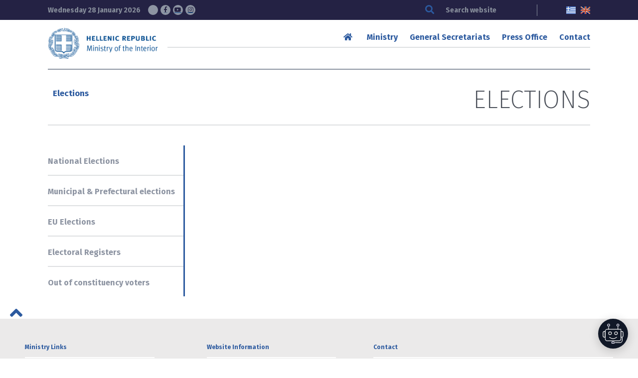

--- FILE ---
content_type: text/html; charset=UTF-8
request_url: https://www.ypes.gr/en/elections/%7B%7B%7B%20data.editLink%20%7D%7D%7D
body_size: 8906
content:









<!DOCTYPE html>
<html lang="en-US" xmlns:og="http://opengraphprotocol.org/schema/" xmlns:fb="http://www.facebook.com/2008/fbml" class="no-js">
<head>
    <!-- Google tag (gtag.js) -->
    <script async src="https://www.googletagmanager.com/gtag/js?id=G-0GBFFNCPWT"></script>
    <script>
    window.dataLayer = window.dataLayer || [];
    function gtag(){dataLayer.push(arguments);}
    gtag('js', new Date());

    gtag('config', 'G-0GBFFNCPWT');
    </script>

    <meta charset="UTF-8">
    <meta name="viewport" content="width=device-width, initial-scale=1.0">
	<link rel="icon" href="https://www.ypes.gr/wp-content/themes/egritosTpl/images/favicon.ico" type="image/x-icon" />
    <link href="https://fonts.googleapis.com/css?family=Fira+Sans:100,100i,200,200i,300,300i,400,400i,500,500i,600,600i,700,700i,800,800i,900,900i&amp;subset=greek" rel="stylesheet" media="all">
    <noscript><link rel="stylesheet" href="https://fonts.googleapis.com/css?family=Fira+Sans:100,100i,200,200i,300,300i,400,400i,500,500i,600,600i,700,700i,800,800i,900,900i&amp;subset=greek"></noscript>

    <script src="//js.api.here.com/v3/3.0/mapsjs-core.js" type="text/javascript" charset="utf-8"></script>
    <script src="//js.api.here.com/v3/3.0/mapsjs-service.js" type="text/javascript" charset="utf-8"></script>
    <script src="//js.api.here.com/v3/3.0/mapsjs-mapevents.js" type="text/javascript" charset="utf-8"></script>
    <script src="//js.api.here.com/v3/3.0/mapsjs-ui.js" type="text/javascript" charset="utf-8"></script>
    <link rel="stylesheet" type="text/css" href="//js.api.here.com/v3/3.0/mapsjs-ui.css" />

    <script>var baseUrl = "https://www.ypes.gr"</script>
    <script src="https://www.ypes.gr/wp-includes/js/jquery/jquery.js?ver=2.11"></script>
    <script>(function(html){html.className = html.className.replace(/\bno-js\b/,'js')})(document.documentElement);</script>
<title>Υπουργείο Εσωτερικών</title>
<meta name='robots' content='max-image-preview:large' />
<script id="cookieyes" type="text/javascript" src="https://cdn-cookieyes.com/client_data/59d55eac9c179b5b5ee3e701/script.js"></script><link rel='dns-prefetch' href='//static.addtoany.com' />
<style id='wp-img-auto-sizes-contain-inline-css' type='text/css'>
img:is([sizes=auto i],[sizes^="auto," i]){contain-intrinsic-size:3000px 1500px}
/*# sourceURL=wp-img-auto-sizes-contain-inline-css */
</style>
<link rel='stylesheet' id='wp-block-library-css' href='https://www.ypes.gr/wp-includes/css/dist/block-library/style.min.css?ver=6.9' type='text/css' media='all' />
<style id='classic-theme-styles-inline-css' type='text/css'>
/*! This file is auto-generated */
.wp-block-button__link{color:#fff;background-color:#32373c;border-radius:9999px;box-shadow:none;text-decoration:none;padding:calc(.667em + 2px) calc(1.333em + 2px);font-size:1.125em}.wp-block-file__button{background:#32373c;color:#fff;text-decoration:none}
/*# sourceURL=/wp-includes/css/classic-themes.min.css */
</style>
<link rel='stylesheet' id='cms-navigation-style-base-css' href='https://www.ypes.gr/wp-content/plugins/wpml-cms-nav/res/css/cms-navigation-base.css?ver=1.5.6' type='text/css' media='screen' />
<link rel='stylesheet' id='cms-navigation-style-css' href='https://www.ypes.gr/wp-content/plugins/wpml-cms-nav/res/css/cms-navigation.css?ver=1.5.6' type='text/css' media='screen' />
<link rel='stylesheet' id='style-all.min-css' href='https://www.ypes.gr/wp-content/themes/egritosTpl/css/style-all.min.css?v=1.39.8&#038;ver=6.9' type='text/css' media='all' />
<link rel='stylesheet' id='addtoany-css' href='https://www.ypes.gr/wp-content/plugins/add-to-any/addtoany.min.css?ver=1.16' type='text/css' media='all' />
<script type="text/javascript" id="addtoany-core-js-before">
/* <![CDATA[ */
window.a2a_config=window.a2a_config||{};a2a_config.callbacks=[];a2a_config.overlays=[];a2a_config.templates={};

//# sourceURL=addtoany-core-js-before
/* ]]> */
</script>
<script type="text/javascript" defer src="https://static.addtoany.com/menu/page.js" id="addtoany-core-js"></script>
<script type="text/javascript" src="https://www.ypes.gr/wp-includes/js/jquery/jquery.min.js?ver=3.7.1" id="jquery-core-js"></script>
<script type="text/javascript" src="https://www.ypes.gr/wp-includes/js/jquery/jquery-migrate.min.js?ver=3.4.1" id="jquery-migrate-js"></script>
<script type="text/javascript" defer src="https://www.ypes.gr/wp-content/plugins/add-to-any/addtoany.min.js?ver=1.1" id="addtoany-jquery-js"></script>
<script type="text/javascript" src="https://www.ypes.gr/wp-content/themes/egritosTpl/js/jquery-3.7.0.min.js?ver=3.3.1" id="jquery-3.7.0.min-js"></script>
<link rel="https://api.w.org/" href="https://www.ypes.gr/en/wp-json/" /><link rel="EditURI" type="application/rsd+xml" title="RSD" href="https://www.ypes.gr/xmlrpc.php?rsd" />
<meta name="generator" content="WordPress 6.9" />
<meta name="generator" content="WPML ver:4.8.6 stt:1,13;" />
<style type="text/css">.recentcomments a{display:inline !important;padding:0 !important;margin:0 !important;}</style></head>

<body class="wp-theme-egritosTpl en" server-name="047-ypes-portal01">
    <header>
        <h1 class="visuallyhidden" aria-label="Website title">MINISTRY OF INTERIOR</h1>

                
        <div class="header-top">
            <div class="wrapper-bottom container-egr">
                <span class="curDate">
                    Wednesday 28 January 2026                    <a href="https://twitter.com/ypesgr" target="_blank" aria-label="Σύνδεσμος ΥΠΕΣ στο Twitter">
                    <svg class="svg-inline--fa fa-x-twitter" aria-hidden="true" focusable="false" data-prefix="fab" data-icon="x-twitter" role="img" xmlns="http://www.w3.org/2000/svg" viewBox="0 0 512 512" data-fa-i2svg=""><path fill="currentColor" d="M389.2 48h70.6L305.6 224.2 487 464H345L233.7 318.6 106.5 464H35.8L200.7 275.5 26.8 48H172.4L272.9 180.9 389.2 48zM364.4 421.8h39.1L151.1 88h-42L364.4 421.8z"></path></svg></a>
                    <a href="https://www.facebook.com/ypesgr/" target="_blank" aria-label="Σύνδεσμος ΥΠΕΣ στο Facebook"><span class="fab fa-facebook-f" aria-hidden="true"></span></a>
                    <a href="https://www.youtube.com/channel/UCTdmk7RfXyzrVTDuEwrl9mQ" target="_blank" aria-label="Σύνδεσμος ΥΠΕΣ στο Youtube"><span class="fab fa-youtube" aria-hidden="true"></span></a>
                    <a href="https://www.instagram.com/ypesgr/?igshid=q5dthood1bcv" target="_blank" aria-label="Σύνδεσμος ΥΠΕΣ στο Instagram"><span class="fab fa-instagram" aria-hidden="true"></span></a>
                </span>
                <div class="searchBox">
                    
<form method="get" id="main-searchform" action="https://www.ypes.gr/en//" aria-label="Αναζήτηση Ιστοσελίδας">
    <button type="submit" aria-label="Αναζήτηση"><span class="fas fa-search" aria-hidden="true"></span></button>
    <label class="" for="s" id="searchformlabel">
        <span class="hidden_txt">Πεδίο Αναζήτησης</span>
        <input type="text" value="" name="s" id="s" maxlength="33" aria-labelledby="searchformlabel" aria-label="Αναζήτηση στην Ιστοσελίδα" placeholder="Search website" />
    </label>
</form>                                    </div>
                <div class="flagBox">
                                                                <a href="https://www.ypes.gr/" aria-label="Ελληνικα" data-active="0">
                        <img src="https://www.ypes.gr/wp-content/themes/egritosTpl/images/greek-flag.png" alt="Ελληνική Γλώσσα" />
                    </a>
                                        <!--
                    -->
                                            <a href="https://www.ypes.gr/en/" aria-label="English" data-active="1">
                            <img src="https://www.ypes.gr/wp-content/themes/egritosTpl/images/english-flag.png" alt="Αγγλική Γλώσσα" />
                        </a>
                                    </div>
            </div>
        </div>

        <nav class="mainNav container-egr" aria-label="Κύριο Μενού">
            <a href="https://www.ypes.gr/en/" aria-label="Logo ΥΠΕΣ: Αρχική Σελίδα">
                                    <img src="https://www.ypes.gr/wp-content/uploads/2024/04/logoen-3.png" alt="Logo s: Front Page" /></a>
                            <div class="menu-main-menu-top-en-container"><ul id="menu-main-menu-top-en" class="menu"><li id="menu-item-15691" class="menu-item menu-item-type-custom menu-item-object-custom menu-item-15691"><a href="https://www.ypes.gr/en/"><span class="fas fa-home" aria-hidden="true"></span></a></li>
<li id="menu-item-15692" class="menu-item menu-item-type-custom menu-item-object-custom menu-item-has-children menu-item-15692"><a href="#">Ministry</a>
<ul class="sub-menu">
	<li id="menu-item-146064" class="menu-item menu-item-type-taxonomy menu-item-object-cat-structure menu-item-146064"><a href="https://www.ypes.gr/en/cat-structure/political-leadership/">Political Leadership</a></li>
</ul>
</li>
<li id="menu-item-15700" class="menu-item menu-item-type-custom menu-item-object-custom menu-item-has-children menu-item-15700"><a href="#">General Secretariats</a>
<ul class="sub-menu">
	<li id="menu-item-15701" class="menu-item menu-item-type-custom menu-item-object-custom menu-item-15701"><a href="#">Gen. Sec. of Interior and Organization</a></li>
	<li id="menu-item-198167" class="menu-item menu-item-type-custom menu-item-object-custom menu-item-198167"><a href="#">Gen. Sec. of Local Government &#038; Decentralization</a></li>
	<li id="menu-item-18393" class="menu-item menu-item-type-post_type menu-item-object-page menu-item-18393"><a href="https://www.ypes.gr/en/special-secr-for-citizenship/">Gen. Sec. for Citizenship</a></li>
	<li id="menu-item-95132" class="menu-item menu-item-type-custom menu-item-object-custom menu-item-95132"><a href="#">Gen. Sec. of Public Administration</a></li>
</ul>
</li>
<li id="menu-item-15707" class="menu-item menu-item-type-post_type menu-item-object-page menu-item-15707"><a href="https://www.ypes.gr/en/press-office/">Press Office</a></li>
<li id="menu-item-15711" class="menu-item menu-item-type-post_type menu-item-object-page menu-item-15711"><a href="https://www.ypes.gr/en/contact/">Contact</a></li>
</ul></div>        </nav>
    </header>


<main id="main-site-content" class="acordion-menu container-egr">
    <div class="wrapper">
        <div class="custom-breadcrumb">
            <a class="current-page depth-0" href="elections">Elections</a>
        </div>
        <div class="main-content-title">Elections</div>
    </div>
            <div class="accordion-menu-wrapper">
        <nav>
            <div class="big-menu-wrapper"><ul id="menu-elections-menu" class="big-menu height-calculator"><li id="menu-item-16627" class="menu-item menu-item-type-custom menu-item-object-custom menu-item-has-children menu-item-16627" data-depth="0" data-breadcrumb-title="National Elections"><a href="/en/elections/national-elections" data-lng="/en" data-call="16627" data-post-type="custom" data-activated-item="national-elections" data-taxonomy="0">National Elections</a>
<ul class="sub-menu">
	<li id="menu-item-16628" class="menu-item menu-item-type-custom menu-item-object-custom menu-item-has-children menu-item-16628" data-depth="1" data-breadcrumb-title="Parliamentary Elections"><a href="/en/elections/national-elections/parliamentary-elections" data-lng="/en" data-call="16628" data-post-type="custom" data-activated-item="parliamentary-elections" data-taxonomy="0">Parliamentary Elections</a>
	<ul class="sub-menu">
		<li id="menu-item-16631" class="menu-item menu-item-type-post_type menu-item-object-page menu-item-16631" data-depth="2" data-breadcrumb-title="Information for the Voters"><a href="/en/elections/national-elections/parliamentary-elections/information-for-the-voters" data-lng="/en" data-call="16629" data-post-type="page" data-activated-item="information-for-the-voters" data-taxonomy="0">Information for the Voters</a></li>
		<li id="menu-item-16634" class="menu-item menu-item-type-post_type menu-item-object-page menu-item-16634" data-depth="2" data-breadcrumb-title="Information for the Candidates"><a href="/en/elections/national-elections/parliamentary-elections/information-for-the-candidates" data-lng="/en" data-call="16632" data-post-type="page" data-activated-item="information-for-the-candidates" data-taxonomy="0">Information for the Candidates</a></li>
		<li id="menu-item-16637" class="menu-item menu-item-type-post_type menu-item-object-page menu-item-16637" data-depth="2" data-breadcrumb-title="Information regarding Party – Lists"><a href="/en/elections/national-elections/parliamentary-elections/information-regarding-party-lists" data-lng="/en" data-call="16635" data-post-type="page" data-activated-item="information-regarding-party-lists" data-taxonomy="0">Information regarding Party – Lists</a></li>
		<li id="menu-item-16640" class="menu-item menu-item-type-post_type menu-item-object-page menu-item-16640" data-depth="2" data-breadcrumb-title="Electoral Rolls"><a href="/en/elections/national-elections/parliamentary-elections/electoral-rolls" data-lng="/en" data-call="16638" data-post-type="page" data-activated-item="electoral-rolls" data-taxonomy="0">Electoral Rolls</a></li>
	</ul>
</li>
	<li id="menu-item-16644" class="menu-item menu-item-type-post_type menu-item-object-page menu-item-16644" data-depth="1" data-breadcrumb-title="Elections Results"><a href="/en/elections/national-elections/elections-results" data-lng="/en" data-call="16642" data-post-type="page" data-activated-item="elections-results" data-taxonomy="0">Elections Results</a></li>
</ul>
</li>
<li id="menu-item-16645" class="menu-item menu-item-type-custom menu-item-object-custom menu-item-has-children menu-item-16645" data-depth="0" data-breadcrumb-title="Municipal & Prefectural elections"><a href="/en/elections/municipal-prefectural-elections" data-lng="/en" data-call="16645" data-post-type="custom" data-activated-item="municipal-prefectural-elections" data-taxonomy="0">Municipal & Prefectural elections</a>
<ul class="sub-menu">
	<li id="menu-item-16648" class="menu-item menu-item-type-post_type menu-item-object-page menu-item-16648" data-depth="1" data-breadcrumb-title="EU Citizens"><a href="/en/elections/municipal-prefectural-elections/eu-citizens" data-lng="/en" data-call="16646" data-post-type="page" data-activated-item="eu-citizens" data-taxonomy="0">EU Citizens</a></li>
</ul>
</li>
<li id="menu-item-205306" class="menu-item menu-item-type-post_type menu-item-object-page menu-item-has-children menu-item-205306" data-depth="0" data-breadcrumb-title="EU Elections"><a href="/en/elections/eu-elections" data-lng="/en" data-call="204888" data-post-type="page" data-activated-item="eu-elections" data-taxonomy="0">EU Elections</a>
<ul class="sub-menu">
	<li id="menu-item-205310" class="menu-item menu-item-type-post_type menu-item-object-page menu-item-205310" data-depth="1" data-breadcrumb-title="General Information about Postal Voting"><a href="/en/elections/eu-elections/general-information-about-postal-voting" data-lng="/en" data-call="205307" data-post-type="page" data-activated-item="general-information-about-postal-voting" data-taxonomy="0">General Information about Postal Voting</a></li>
	<li id="menu-item-205313" class="menu-item menu-item-type-post_type menu-item-object-page menu-item-205313" data-depth="1" data-breadcrumb-title="Frequently Asked Questions (FAQs)"><a href="/en/elections/eu-elections/frequently-asked-questions-faqs" data-lng="/en" data-call="205311" data-post-type="page" data-activated-item="frequently-asked-questions-faqs" data-taxonomy="0">Frequently Asked Questions (FAQs)</a></li>
</ul>
</li>
<li id="menu-item-16681" class="menu-item menu-item-type-custom menu-item-object-custom menu-item-has-children menu-item-16681" data-depth="0" data-breadcrumb-title="Electoral Registers"><a href="/en/elections/electoral-registers" data-lng="/en" data-call="16681" data-post-type="custom" data-activated-item="electoral-registers" data-taxonomy="0">Electoral Registers</a>
<ul class="sub-menu">
	<li id="menu-item-18466" class="menu-item menu-item-type-post_type menu-item-object-page menu-item-18466" data-depth="1" data-breadcrumb-title="Electoral Registers"><a href="/en/elections/electoral-registers/electoral-registers-page" data-lng="/en" data-call="18463" data-post-type="page" data-activated-item="electoral-registers-page" data-taxonomy="0">Electoral Registers</a></li>
	<li id="menu-item-16683" class="menu-item menu-item-type-post_type menu-item-object-page menu-item-16683" data-depth="1" data-breadcrumb-title="Greek Municipalities"><a href="/en/elections/electoral-registers/greek-municipalities" data-lng="/en" data-call="16680" data-post-type="page" data-activated-item="greek-municipalities" data-taxonomy="0">Greek Municipalities</a></li>
	<li id="menu-item-16684" class="menu-item menu-item-type-custom menu-item-object-custom menu-item-has-children menu-item-16684" data-depth="1" data-breadcrumb-title="The Electoral Registers in Numbers"><a href="/en/elections/electoral-registers/the-electoral-registers-in-numbers" data-lng="/en" data-call="16684" data-post-type="custom" data-activated-item="the-electoral-registers-in-numbers" data-taxonomy="0">The Electoral Registers in Numbers</a>
	<ul class="sub-menu">
		<li id="menu-item-16706" class="menu-item menu-item-type-post_type menu-item-object-page menu-item-16706" data-depth="2" data-breadcrumb-title="Power of the Electoral body 2012"><a href="/en/elections/electoral-registers/the-electoral-registers-in-numbers/power-of-the-electoral-body-2012" data-lng="/en" data-call="16685" data-post-type="page" data-activated-item="power-of-the-electoral-body-2012" data-taxonomy="0">Power of the Electoral body 2012</a></li>
		<li id="menu-item-16705" class="menu-item menu-item-type-post_type menu-item-object-page menu-item-16705" data-depth="2" data-breadcrumb-title="Power of the Electoral body 2011"><a href="/en/elections/electoral-registers/the-electoral-registers-in-numbers/power-of-the-electoral-body-2011" data-lng="/en" data-call="16688" data-post-type="page" data-activated-item="power-of-the-electoral-body-2011" data-taxonomy="0">Power of the Electoral body 2011</a></li>
		<li id="menu-item-16704" class="menu-item menu-item-type-post_type menu-item-object-page menu-item-16704" data-depth="2" data-breadcrumb-title="Power of the Electoral body 2010"><a href="/en/elections/electoral-registers/the-electoral-registers-in-numbers/power-of-the-electoral-body-2010" data-lng="/en" data-call="16690" data-post-type="page" data-activated-item="power-of-the-electoral-body-2010" data-taxonomy="0">Power of the Electoral body 2010</a></li>
		<li id="menu-item-16703" class="menu-item menu-item-type-post_type menu-item-object-page menu-item-16703" data-depth="2" data-breadcrumb-title="Power of the Electoral body 2009"><a href="/en/elections/electoral-registers/the-electoral-registers-in-numbers/power-of-the-electoral-body-2009" data-lng="/en" data-call="16692" data-post-type="page" data-activated-item="power-of-the-electoral-body-2009" data-taxonomy="0">Power of the Electoral body 2009</a></li>
		<li id="menu-item-16702" class="menu-item menu-item-type-post_type menu-item-object-page menu-item-16702" data-depth="2" data-breadcrumb-title="Power of the Electoral body 2008"><a href="/en/elections/electoral-registers/the-electoral-registers-in-numbers/power-of-the-electoral-body-2008" data-lng="/en" data-call="16694" data-post-type="page" data-activated-item="power-of-the-electoral-body-2008" data-taxonomy="0">Power of the Electoral body 2008</a></li>
		<li id="menu-item-16701" class="menu-item menu-item-type-post_type menu-item-object-page menu-item-16701" data-depth="2" data-breadcrumb-title="Power of the Electoral body 2007"><a href="/en/elections/electoral-registers/the-electoral-registers-in-numbers/power-of-the-electoral-body-2007" data-lng="/en" data-call="16696" data-post-type="page" data-activated-item="power-of-the-electoral-body-2007" data-taxonomy="0">Power of the Electoral body 2007</a></li>
		<li id="menu-item-16700" class="menu-item menu-item-type-post_type menu-item-object-page menu-item-16700" data-depth="2" data-breadcrumb-title="Power of the Electoral body 2006"><a href="/en/elections/electoral-registers/the-electoral-registers-in-numbers/power-of-the-electoral-body-2006" data-lng="/en" data-call="16698" data-post-type="page" data-activated-item="power-of-the-electoral-body-2006" data-taxonomy="0">Power of the Electoral body 2006</a></li>
		<li id="menu-item-18479" class="menu-item menu-item-type-post_type menu-item-object-page menu-item-18479" data-depth="2" data-breadcrumb-title="Power of the Electoral body 2004"><a href="/en/elections/electoral-registers/the-electoral-registers-in-numbers/power-of-the-electoral-body-2004" data-lng="/en" data-call="18477" data-post-type="page" data-activated-item="power-of-the-electoral-body-2004" data-taxonomy="0">Power of the Electoral body 2004</a></li>
		<li id="menu-item-18483" class="menu-item menu-item-type-post_type menu-item-object-page menu-item-18483" data-depth="2" data-breadcrumb-title="Power of the Electoral body 2002"><a href="/en/elections/electoral-registers/the-electoral-registers-in-numbers/power-of-the-electoral-body-2002" data-lng="/en" data-call="18480" data-post-type="page" data-activated-item="power-of-the-electoral-body-2002" data-taxonomy="0">Power of the Electoral body 2002</a></li>
	</ul>
</li>
	<li id="menu-item-16708" class="menu-item menu-item-type-custom menu-item-object-custom menu-item-has-children menu-item-16708" data-depth="1" data-breadcrumb-title="EU Citizens"><a href="/en/elections/electoral-registers/eu-citizens-2" data-lng="/en" data-call="16708" data-post-type="custom" data-activated-item="eu-citizens-2" data-taxonomy="0">EU Citizens</a>
	<ul class="sub-menu">
		<li id="menu-item-16715" class="menu-item menu-item-type-post_type menu-item-object-page menu-item-16715" data-depth="2" data-breadcrumb-title="Municipal Elections 2010"><a href="/en/elections/electoral-registers/eu-citizens-2/municipal-elections-2010" data-lng="/en" data-call="16707" data-post-type="page" data-activated-item="municipal-elections-2010" data-taxonomy="0">Municipal Elections 2010</a></li>
		<li id="menu-item-16723" class="menu-item menu-item-type-post_type menu-item-object-page menu-item-16723" data-depth="2" data-breadcrumb-title="European Elections 2009"><a href="/en/elections/electoral-registers/eu-citizens-2/european-elections-2009" data-lng="/en" data-call="16712" data-post-type="page" data-activated-item="european-elections-2009" data-taxonomy="0">European Elections 2009</a></li>
		<li id="menu-item-16725" class="menu-item menu-item-type-post_type menu-item-object-page menu-item-16725" data-depth="2" data-breadcrumb-title="Municipal Elections 2006"><a href="/en/elections/electoral-registers/eu-citizens-2/municipal-elections-2006" data-lng="/en" data-call="16719" data-post-type="page" data-activated-item="municipal-elections-2006" data-taxonomy="0">Municipal Elections 2006</a></li>
		<li id="menu-item-16729" class="menu-item menu-item-type-post_type menu-item-object-page menu-item-16729" data-depth="2" data-breadcrumb-title="European Elections 2004"><a href="/en/elections/electoral-registers/eu-citizens-2/european-elections-2004" data-lng="/en" data-call="16726" data-post-type="page" data-activated-item="european-elections-2004" data-taxonomy="0">European Elections 2004</a></li>
		<li id="menu-item-16731" class="menu-item menu-item-type-post_type menu-item-object-page menu-item-16731" data-depth="2" data-breadcrumb-title="Municipal Elections 2002"><a href="/en/elections/electoral-registers/eu-citizens-2/municipal-elections-2002" data-lng="/en" data-call="16728" data-post-type="page" data-activated-item="municipal-elections-2002" data-taxonomy="0">Municipal Elections 2002</a></li>
		<li id="menu-item-16734" class="menu-item menu-item-type-post_type menu-item-object-page menu-item-16734" data-depth="2" data-breadcrumb-title="Municipal Elections 1998"><a href="/en/elections/electoral-registers/eu-citizens-2/municipal-elections-1998" data-lng="/en" data-call="16732" data-post-type="page" data-activated-item="municipal-elections-1998" data-taxonomy="0">Municipal Elections 1998</a></li>
	</ul>
</li>
</ul>
</li>
<li id="menu-item-16737" class="menu-item menu-item-type-post_type menu-item-object-page menu-item-16737" data-depth="0" data-breadcrumb-title="Out of constituency voters"><a href="/en/elections/out-of-constituency-voters" data-lng="/en" data-call="16735" data-post-type="page" data-activated-item="out-of-constituency-voters" data-taxonomy="0">Out of constituency voters</a></li>
</ul></div>        </nav>
        <span class="fas fa-spinner fa-spin fa-5x" id="loading" aria-hidden="true"></span>
        <div class="content-wrapper">
                    </div>
    </div>
</main>

<section class="footer-navigation" aria-labelledby="footer-nav-heading" style="padding-top: 40px;">
    <h2 id="footer-nav-heading" class="visuallyhidden">Περιήγηση υποσέλιδου</h2>
    <!-- <p class="container-egr newsletter-header">Εγγραφείτε στο newsletter και ενημερωθείτε για τις ανακοινώσεις και τη δραστηριότητα του Υπουργείου Εσωτερικών</p>
    <div class="newsletter-wrapper container-egr">
        <div class="newsletter">
                        <div class="social-media-wrapper">
                <a href="https://www.facebook.com/ypesgr/" target="_blank" class="social-media" aria-label="Facebook link"><span class="fab fa-facebook-square fa-2x" aria-hidden="true"></span></a>
                <a href="https://twitter.com/ypesgr/" target="_blank" class="social-media" aria-label="Twitter link"><span class="fab fa-twitter-square fa-2x" aria-hidden="true"></span></a>
                <a href="https://instagram.com/ypesgr?igshid=q5dthood1bcv" target="_blank" class="social-media" aria-label="Instagram link"><span class="fab fa-instagram fa-2x" aria-hidden="true"></span></a>
            </div>
        </div>
    </div> -->
    <div class="nav-wrapper container-egr">
                    <nav class="links-list footer-col-1" aria-labelledby="ministry-links-heading">
                <h3 id="ministry-links-heading" class="footer-heading">Ministry Links</h3>
                <div class="menu-links-en-menu-container"><ul id="menu-links-en-menu" class="menu"><li id="menu-item-18484" class="menu-item menu-item-type-custom menu-item-object-custom menu-item-18484"><a href="http://asylo.gov.gr/en/">Ministry for Migration Policy</a></li>
<li id="menu-item-18485" class="menu-item menu-item-type-custom menu-item-object-custom menu-item-18485"><a href="http://www.firstreception.gov.gr/index.php?lang=en">Reception and Identification Service</a></li>
<li id="menu-item-18486" class="menu-item menu-item-type-custom menu-item-object-custom menu-item-18486"><a href="http://www.immigration.gov.gr/web/guest/home">Asylum Service</a></li>
<li id="menu-item-32968" class="menu-item menu-item-type-custom menu-item-object-custom menu-item-32968"><a href="https://mko.ypes.gr/">National Registry MKO</a></li>
<li id="menu-item-95120" class="menu-item menu-item-type-custom menu-item-object-custom menu-item-95120"><a href="http://www.ermis.gov.gr/portal/page/portal/ermis/newsletter">Newspaper Journalistically</a></li>
</ul></div>            </nav>
                
        <div class="footer-col-2">
                            <nav class="info-list" aria-labelledby="site-info-heading">
                    <h3 id="site-info-heading" class="footer-heading">Website Information</h3>
                    <div class="menu-info-menu-en-container"><ul id="menu-info-menu-en" class="menu"><li id="menu-item-19322" class="menu-item menu-item-type-post_type menu-item-object-page menu-item-19322"><a href="https://www.ypes.gr/en/sitemap/">Sitemap</a></li>
</ul></div>                </nav>
                    </div>
        <div class="contact-list" aria-labelledby="contact-heading">
                <h3 id="contact-heading" class="footer-heading">Contact</h3>
                <span>Email: <a href="mailto:info@ypes.gr">info@ypes.gr</a></span>
                <span>Tel.: 2131364000 (τομέας Εσωτερικών) - 2131313000 (τομέας Διοικητικής Ανασυγκρότησης)</span>
                <span>Postal Code: Σταδίου 27, 10 183 Αθήνα    -     Λ. Βασ. Σοφίας 15, 10674 Αθήνα</span>
        </div>
    </div>
</section>

<footer>
    <div class="footer-wrapper container-egr">
        <div class="attribution-footer">
            <span aria-label="Attribution">©2026 Ministry of Interior</span>
            <span class="footer-separator">|</span>
            <a href="https://egritosgroup.gr/" target="_blank">WEB DEVELOPMENT BY EGRITOS GROUP</a>
            <span class="footer-separator">|</span>
            <a href="http://www.circusdesignstudio.com/" target="_blank">GRAPHICS DESIGN BY CIRCUS DESIGN STUDIO</a>
        </div>
        <a class="a11y-footer" href="https://www.w3.org/TR/WCAG21/" title="Web Content Accessibility Guidelines (WCAG) 2.1" target="_blank" rel="noopener">
            <img height="32" width="88" src="https://www.ypes.gr/wp-content/themes/egritosTpl/images/theme/wcaaa.jpg" alt="Web Content Accessibility Guidelines (WCAG) 2.1">
        </a>
    </div>
</footer>


<div class="scroll-top"><span class="fas fa-angle-up" aria-hidden="true"></span></div>
<div class="body-overlay"></div>

<div id="a11yModal" class="modal fade" role="dialog" tabindex="-1" aria-labelledby="a11yModalTitle" aria-hidden="true">
    <div class="modal-dialog" role="document">
        <div class="modal-content">
            <div class="modal-header">
                <h3 class="modal-title" id="a11yModalTitle"><span class="fab fa-accessible-icon" aria-hidden="true"></span> Accessibility Information</h3>
                <button class="close" data-dismiss="modal" aria-label="Κλείσιμο modal"><span class="fas fa-times" aria-hidden="true"></span></button>
            </div>
            <div class="modal-body">
                <p>Web Accessibility means that people with all abilities and people with disabilities can perceive, understand, browse and interact with online content.</p>
                <p>Accessibility on the <strong>Ministry of Interior</ strong> website means that all our citizens are being treated with <strong>respect</ strong> and <strong>equality</ strong>.</p>
                <p>Functions / features:</p>
                <ul>
                    <li>Navigate through the keyboard using <strong>Tab</ strong> (<strong Shift + Tab</ strong> button respectively to navigate backwards)</li>
                    <li>Providing skiplinks for instant access to the basic elements of the site:
                        <ul>
                            <li>Jump to content (Shortcut: <strong>Alt + 1</strong>)</li>
                            <li>Jump to menu (Shortcut: <strong>Alt + 2</strong>)</li>
                            <li>Sitemap (Shortcut: <strong>Alt + 3</strong>)</li>
                        </ul>
                    </li>
                    <li>Highlight items that are focused.</li>
                    <li>Change color contrast (Shortcut: <strong>Ctrl + 1</strong>)</li>
                    <li>Enable Grayscale (Shortcut: <strong>Ctrl + 2</strong>)</li>
                    <li>Change font size (Shortcut: <strong>Ctrl + 3</strong>)</li>
                    <li>Enable font for dyslexics (Shortcut: <strong>Ctrl + 4</ strong>)</li>
                    <li>Accessibility information (Shortcut: <strong>Ctrl + 5</strong>)</li>
                    <li>Reset settings (Shortcut: <strong>Ctrl + 6</strong>)</li>
                </ul>
            </div>
            <div class="modal-footer">
                <p>The Ministry of Interior website complies with the accessibility standards level AA of W3C (Web Content Accessibility Guidelines 2.0).</p>
                <div class="modal-footer__left">
                    <a href="https://www.w3.org/TR/WCAG21/" title="Web Content Accessibility Guidelines (WCAG) 2.1" target="_blank" rel="noopener">
                        <img height="32" width="88" src="https://www.ypes.gr/wp-content/themes/egritosTpl/images/theme/wcaaa.jpg" alt="Web Content Accessibility Guidelines (WCAG) 2.1">
                    </a>
                </div>
            </div>
        </div>
    </div>
</div>

<script type="speculationrules">
{"prefetch":[{"source":"document","where":{"and":[{"href_matches":"/en/*"},{"not":{"href_matches":["/wp-*.php","/wp-admin/*","/wp-content/uploads/*","/wp-content/*","/wp-content/plugins/*","/wp-content/themes/egritosTpl/*","/en/*\\?(.+)"]}},{"not":{"selector_matches":"a[rel~=\"nofollow\"]"}},{"not":{"selector_matches":".no-prefetch, .no-prefetch a"}}]},"eagerness":"conservative"}]}
</script>
<script>
              (function(e){
                  var el = document.createElement('script');
                  el.setAttribute('data-account', 'T7RdcyocrP');
                  el.setAttribute('src', 'https://cdn.userway.org/widget.js');
                  document.body.appendChild(el);
                })();
              </script><style id='global-styles-inline-css' type='text/css'>
:root{--wp--preset--aspect-ratio--square: 1;--wp--preset--aspect-ratio--4-3: 4/3;--wp--preset--aspect-ratio--3-4: 3/4;--wp--preset--aspect-ratio--3-2: 3/2;--wp--preset--aspect-ratio--2-3: 2/3;--wp--preset--aspect-ratio--16-9: 16/9;--wp--preset--aspect-ratio--9-16: 9/16;--wp--preset--color--black: #000000;--wp--preset--color--cyan-bluish-gray: #abb8c3;--wp--preset--color--white: #ffffff;--wp--preset--color--pale-pink: #f78da7;--wp--preset--color--vivid-red: #cf2e2e;--wp--preset--color--luminous-vivid-orange: #ff6900;--wp--preset--color--luminous-vivid-amber: #fcb900;--wp--preset--color--light-green-cyan: #7bdcb5;--wp--preset--color--vivid-green-cyan: #00d084;--wp--preset--color--pale-cyan-blue: #8ed1fc;--wp--preset--color--vivid-cyan-blue: #0693e3;--wp--preset--color--vivid-purple: #9b51e0;--wp--preset--gradient--vivid-cyan-blue-to-vivid-purple: linear-gradient(135deg,rgb(6,147,227) 0%,rgb(155,81,224) 100%);--wp--preset--gradient--light-green-cyan-to-vivid-green-cyan: linear-gradient(135deg,rgb(122,220,180) 0%,rgb(0,208,130) 100%);--wp--preset--gradient--luminous-vivid-amber-to-luminous-vivid-orange: linear-gradient(135deg,rgb(252,185,0) 0%,rgb(255,105,0) 100%);--wp--preset--gradient--luminous-vivid-orange-to-vivid-red: linear-gradient(135deg,rgb(255,105,0) 0%,rgb(207,46,46) 100%);--wp--preset--gradient--very-light-gray-to-cyan-bluish-gray: linear-gradient(135deg,rgb(238,238,238) 0%,rgb(169,184,195) 100%);--wp--preset--gradient--cool-to-warm-spectrum: linear-gradient(135deg,rgb(74,234,220) 0%,rgb(151,120,209) 20%,rgb(207,42,186) 40%,rgb(238,44,130) 60%,rgb(251,105,98) 80%,rgb(254,248,76) 100%);--wp--preset--gradient--blush-light-purple: linear-gradient(135deg,rgb(255,206,236) 0%,rgb(152,150,240) 100%);--wp--preset--gradient--blush-bordeaux: linear-gradient(135deg,rgb(254,205,165) 0%,rgb(254,45,45) 50%,rgb(107,0,62) 100%);--wp--preset--gradient--luminous-dusk: linear-gradient(135deg,rgb(255,203,112) 0%,rgb(199,81,192) 50%,rgb(65,88,208) 100%);--wp--preset--gradient--pale-ocean: linear-gradient(135deg,rgb(255,245,203) 0%,rgb(182,227,212) 50%,rgb(51,167,181) 100%);--wp--preset--gradient--electric-grass: linear-gradient(135deg,rgb(202,248,128) 0%,rgb(113,206,126) 100%);--wp--preset--gradient--midnight: linear-gradient(135deg,rgb(2,3,129) 0%,rgb(40,116,252) 100%);--wp--preset--font-size--small: 13px;--wp--preset--font-size--medium: 20px;--wp--preset--font-size--large: 36px;--wp--preset--font-size--x-large: 42px;--wp--preset--spacing--20: 0.44rem;--wp--preset--spacing--30: 0.67rem;--wp--preset--spacing--40: 1rem;--wp--preset--spacing--50: 1.5rem;--wp--preset--spacing--60: 2.25rem;--wp--preset--spacing--70: 3.38rem;--wp--preset--spacing--80: 5.06rem;--wp--preset--shadow--natural: 6px 6px 9px rgba(0, 0, 0, 0.2);--wp--preset--shadow--deep: 12px 12px 50px rgba(0, 0, 0, 0.4);--wp--preset--shadow--sharp: 6px 6px 0px rgba(0, 0, 0, 0.2);--wp--preset--shadow--outlined: 6px 6px 0px -3px rgb(255, 255, 255), 6px 6px rgb(0, 0, 0);--wp--preset--shadow--crisp: 6px 6px 0px rgb(0, 0, 0);}:where(.is-layout-flex){gap: 0.5em;}:where(.is-layout-grid){gap: 0.5em;}body .is-layout-flex{display: flex;}.is-layout-flex{flex-wrap: wrap;align-items: center;}.is-layout-flex > :is(*, div){margin: 0;}body .is-layout-grid{display: grid;}.is-layout-grid > :is(*, div){margin: 0;}:where(.wp-block-columns.is-layout-flex){gap: 2em;}:where(.wp-block-columns.is-layout-grid){gap: 2em;}:where(.wp-block-post-template.is-layout-flex){gap: 1.25em;}:where(.wp-block-post-template.is-layout-grid){gap: 1.25em;}.has-black-color{color: var(--wp--preset--color--black) !important;}.has-cyan-bluish-gray-color{color: var(--wp--preset--color--cyan-bluish-gray) !important;}.has-white-color{color: var(--wp--preset--color--white) !important;}.has-pale-pink-color{color: var(--wp--preset--color--pale-pink) !important;}.has-vivid-red-color{color: var(--wp--preset--color--vivid-red) !important;}.has-luminous-vivid-orange-color{color: var(--wp--preset--color--luminous-vivid-orange) !important;}.has-luminous-vivid-amber-color{color: var(--wp--preset--color--luminous-vivid-amber) !important;}.has-light-green-cyan-color{color: var(--wp--preset--color--light-green-cyan) !important;}.has-vivid-green-cyan-color{color: var(--wp--preset--color--vivid-green-cyan) !important;}.has-pale-cyan-blue-color{color: var(--wp--preset--color--pale-cyan-blue) !important;}.has-vivid-cyan-blue-color{color: var(--wp--preset--color--vivid-cyan-blue) !important;}.has-vivid-purple-color{color: var(--wp--preset--color--vivid-purple) !important;}.has-black-background-color{background-color: var(--wp--preset--color--black) !important;}.has-cyan-bluish-gray-background-color{background-color: var(--wp--preset--color--cyan-bluish-gray) !important;}.has-white-background-color{background-color: var(--wp--preset--color--white) !important;}.has-pale-pink-background-color{background-color: var(--wp--preset--color--pale-pink) !important;}.has-vivid-red-background-color{background-color: var(--wp--preset--color--vivid-red) !important;}.has-luminous-vivid-orange-background-color{background-color: var(--wp--preset--color--luminous-vivid-orange) !important;}.has-luminous-vivid-amber-background-color{background-color: var(--wp--preset--color--luminous-vivid-amber) !important;}.has-light-green-cyan-background-color{background-color: var(--wp--preset--color--light-green-cyan) !important;}.has-vivid-green-cyan-background-color{background-color: var(--wp--preset--color--vivid-green-cyan) !important;}.has-pale-cyan-blue-background-color{background-color: var(--wp--preset--color--pale-cyan-blue) !important;}.has-vivid-cyan-blue-background-color{background-color: var(--wp--preset--color--vivid-cyan-blue) !important;}.has-vivid-purple-background-color{background-color: var(--wp--preset--color--vivid-purple) !important;}.has-black-border-color{border-color: var(--wp--preset--color--black) !important;}.has-cyan-bluish-gray-border-color{border-color: var(--wp--preset--color--cyan-bluish-gray) !important;}.has-white-border-color{border-color: var(--wp--preset--color--white) !important;}.has-pale-pink-border-color{border-color: var(--wp--preset--color--pale-pink) !important;}.has-vivid-red-border-color{border-color: var(--wp--preset--color--vivid-red) !important;}.has-luminous-vivid-orange-border-color{border-color: var(--wp--preset--color--luminous-vivid-orange) !important;}.has-luminous-vivid-amber-border-color{border-color: var(--wp--preset--color--luminous-vivid-amber) !important;}.has-light-green-cyan-border-color{border-color: var(--wp--preset--color--light-green-cyan) !important;}.has-vivid-green-cyan-border-color{border-color: var(--wp--preset--color--vivid-green-cyan) !important;}.has-pale-cyan-blue-border-color{border-color: var(--wp--preset--color--pale-cyan-blue) !important;}.has-vivid-cyan-blue-border-color{border-color: var(--wp--preset--color--vivid-cyan-blue) !important;}.has-vivid-purple-border-color{border-color: var(--wp--preset--color--vivid-purple) !important;}.has-vivid-cyan-blue-to-vivid-purple-gradient-background{background: var(--wp--preset--gradient--vivid-cyan-blue-to-vivid-purple) !important;}.has-light-green-cyan-to-vivid-green-cyan-gradient-background{background: var(--wp--preset--gradient--light-green-cyan-to-vivid-green-cyan) !important;}.has-luminous-vivid-amber-to-luminous-vivid-orange-gradient-background{background: var(--wp--preset--gradient--luminous-vivid-amber-to-luminous-vivid-orange) !important;}.has-luminous-vivid-orange-to-vivid-red-gradient-background{background: var(--wp--preset--gradient--luminous-vivid-orange-to-vivid-red) !important;}.has-very-light-gray-to-cyan-bluish-gray-gradient-background{background: var(--wp--preset--gradient--very-light-gray-to-cyan-bluish-gray) !important;}.has-cool-to-warm-spectrum-gradient-background{background: var(--wp--preset--gradient--cool-to-warm-spectrum) !important;}.has-blush-light-purple-gradient-background{background: var(--wp--preset--gradient--blush-light-purple) !important;}.has-blush-bordeaux-gradient-background{background: var(--wp--preset--gradient--blush-bordeaux) !important;}.has-luminous-dusk-gradient-background{background: var(--wp--preset--gradient--luminous-dusk) !important;}.has-pale-ocean-gradient-background{background: var(--wp--preset--gradient--pale-ocean) !important;}.has-electric-grass-gradient-background{background: var(--wp--preset--gradient--electric-grass) !important;}.has-midnight-gradient-background{background: var(--wp--preset--gradient--midnight) !important;}.has-small-font-size{font-size: var(--wp--preset--font-size--small) !important;}.has-medium-font-size{font-size: var(--wp--preset--font-size--medium) !important;}.has-large-font-size{font-size: var(--wp--preset--font-size--large) !important;}.has-x-large-font-size{font-size: var(--wp--preset--font-size--x-large) !important;}
/*# sourceURL=global-styles-inline-css */
</style>
<script type="text/javascript" id="egritos-all-js-extra">
/* <![CDATA[ */
var obj = {"ajaxurl":"https://www.ypes.gr/wp-admin/admin-ajax.php","nonce":"1852418fbb"};
//# sourceURL=egritos-all-js-extra
/* ]]> */
</script>
<script type="text/javascript" src="https://www.ypes.gr/wp-content/themes/egritosTpl/js/egritos-all.js?ver=1.39.8" id="egritos-all-js"></script>

<script>window.chatThingConfig = {"colour":{"widgetColour":"rgb(17 24 39)","widgetColourInverted":"#fff"},"icon":{"widgetIcon":"https://vdzujpvnwsidanusfpha.supabase.co/storage/v1/object/public/user-media/8d086bbf-4485-41fb-90bf-0e8defe068a4/39324e1f-b9e6-4eb0-bf53-8a7bbac6ce51.svg"},"locale":"el"};</script>
<script src="https://chatthing.ai/chat-widget.js" type="text/javascript" id="8d086bbf-4485-41fb-90bf-0e8defe068a4" async defer></script>
<!-- <style>
        body > div > iframe:last-of-type{
            height: calc(100% + 45px)!important;
        }
</style> -->

</body>
</html>
<!-- Performance optimized by Redis Object Cache. Learn more: https://wprediscache.com -->
